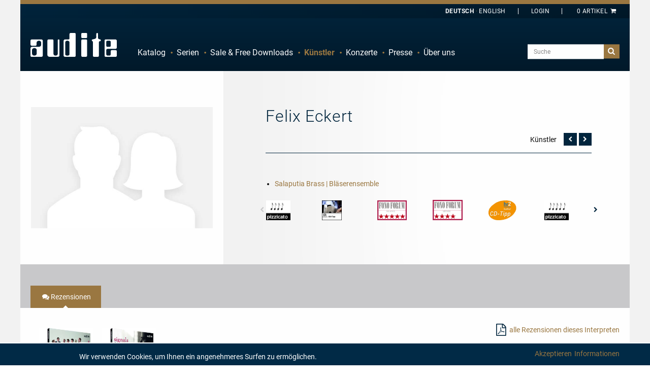

--- FILE ---
content_type: text/html; charset=utf-8
request_url: https://media.audite.de/de/artist/750-felix_eckert_posaune.html
body_size: 8849
content:
<!DOCTYPE html><html class="no-js" lang="de">
<head>
    <!-- Google Tag Manager -->
    <script>(function (w, d, s, l, i) {
            w[l] = w[l] || []
            w[l].push({
                'gtm.start':
                    new Date().getTime(), event: 'gtm.js',
            })
            var f = d.getElementsByTagName(s)[0],
                j = d.createElement(s), dl = l != 'dataLayer' ? '&l=' + l : ''
            j.async = true
            j.src =
                'https://www.googletagmanager.com/gtm.js?id=' + i + dl
            f.parentNode.insertBefore(j, f)
        })(window, document, 'script', 'dataLayer', 'GTM-P2F33QR')</script>
    <!-- End Google Tag Manager -->

    <base href="https://media.audite.de/"/>
    <title>Felix Eckert (Posaune) - audite</title>    <meta http-equiv="Content-Type" content="text/html; charset=UTF-8" >
<meta name="description" content="Felix Eckert mit Sounds of Evolution, Signals from Heaven, ..." >    <link rel="apple-touch-icon" href="images/layout/apple-touch-icon.png">

    <meta name="author" content="audite Musikproduktion, Ludger Böckenhoff">
    <meta name="dcterms.rightsHolder" content="audite Musikproduktion, Ludger Böckenhoff">
    <meta charset="utf-8">

    <meta name="viewport"
          content="width=device-width, initial-scale=1.0, minimum-scale=1.0, maximum-scale=1.0, user-scalable=no">
    <link rel="shortcut icon" href="/favicon.ico" type="image/x-icon">
    <link rel="icon" href="/favicon.ico" type="image/x-icon">

    <link rel="alternate" type="application/rss+xml" title="Audite Neuigkeiten - DE" href="http://media.audite.de/de/rss/feed.xml" />
<link rel="alternate" type="application/rss+xml" title="Audite News - EN" href="http://media.audite.de/en/rss/feed.xml" />
        <script>
        localStorage.setItem('shop.delivery_country_code2', 'de')
        localStorage.setItem('locale', 'de')
    </script>

    <link href="https://media.audite.de/de/artist/750-felix_eckert_posaune.html" rel="canonical" >
<link href="/css/flag-icon.min.css" media="all" rel="stylesheet" type="text/css" >
<link href="/css/app.css?hash=187e68ce3a9e9a1aa9ef5e19be106a09" media="all" rel="stylesheet" type="text/css" >    <script type="text/javascript">
window.AudConfig = function() {
    const config = {"default":{"lang":"de","locale":"de_DE","tax":0.19,"objectIcons":{"Artist":"hbt-user","Ensemble":"hbt-users","Event":"hbt-calendar","Product":"hbt-vinyl","Track":"hbt-music","Blog":"hbt-calendar","Review":"hbt-chat"},"jwpkey":"sy5vB\/+8Rf42SWCiIgofuS+4YrsAZwGuBvTPDg=="},"shop":{"freedownloadsident":"Free"}};
    const translations = {"zurueck":"Zur\u00fcck","vorheriges_pfeillinks":"Vorheriges (Linke Pfeiltaste)","naechstes_pfeilrechts":"N\u00e4chstes (Rechte Pfeiltaste)","%curr% von %total%":"%curr% von %total%","cookie_hint":"Wir verwenden Cookies, um Ihnen ein angenehmeres Surfen zu erm\u00f6glichen.","akzeptieren":"Akzeptieren","informationen":"Informationen"};
    const defaultNS = 'default';
    return {
        get: function (key, namespace) {
            if(namespace === undefined) {
                namespace = defaultNS;
            }
            return config[namespace][key];
        },
        set: function (key, value, namespace) {
            if (namespace === undefined ) {
                namespace = defaultNS;
            }
            config[namespace][key] = value;
        },
        i18n: function (key) {
            if(typeof translations[key] === 'undefined') {
                return key;
            }
            return translations[key];
        }
    }
}();
</script>
        
    <script type="text/javascript" charset="UTF-8">
        /*<![CDATA[[*/
        var LOCALE = 'de'

        var gaProperty = 'UA-63120995-1'
        var disableStr = 'ga-disable-' + gaProperty
        if (document.cookie.indexOf(disableStr + '=true') > -1) {
            window[disableStr] = true
        }

        function gaOptout() {
            document.cookie = disableStr + '=true; expires=Thu, 31 Dec 2099 23:59:59 UTC; path=/'
            window[disableStr] = true
            alert('Google Analytics Tracking disabled')
        }

        function gaOptin() {
            document.cookie = disableStr + '=false; expires=Thu, 31 Dec 2099 23:59:59 UTC; path=/'
            window[disableStr] = false
            alert('Google Analytics Tracking enabled')
        }

        (function (i, s, o, g, r, a, m) {
            i['GoogleAnalyticsObject'] = r
            i[r] = i[r] || function () {
                (i[r].q = i[r].q || []).push(arguments)
            }, i[r].l = 1 * new Date()
            a = s.createElement(o),
                m = s.getElementsByTagName(o)[0]
            a.async = 1
            a.src = g
            m.parentNode.insertBefore(a, m)
        })(window, document, 'script', '//www.google-analytics.com/analytics.js', 'ga')

        ga('create', 'UA-63120995-1', 'auto')
        ga('set', 'anonymizeIp', true)
        ga('send', 'pageview')
        /*]]>*/
    </script>
        <style>
        body {
            background: #fff !important;
        }

        .page-loader {
            position: absolute;
            left: 0;
            top: 0;
            width: 100%;
            height: 100%;
            z-index: 99999999;
            background-color: rgb(1, 37, 61);
            display: none;
            justify-content: center;
            align-items: center;
        }

        .loading-spinner {
            display: inline-block;
            font-size: 5em;
            color: white;
            animation-name: spin;
            animation-duration: 2000ms;
            animation-iteration-count: infinite;
            animation-timing-function: linear;
        }

        @keyframes spin {
            from {
                transform: rotate(0deg);
            }
            to {
                transform: rotate(360deg);
            }
        }

        .hidden-loader {
            visibility: hidden;
            opacity: 0;
            transition: visibility 0s 0.5s, opacity 0.5s linear;
        }
    </style>

    <script type="module" crossorigin src="/components/assets/index-CnkMoS9J.js"></script>
<link rel="stylesheet" href="/components/assets/index-BhMlqSfY.css" />
</head>

<body id="top" class="de lang-de">
<!-- Google Tag Manager (noscript) -->
<noscript>
    <iframe src="https://www.googletagmanager.com/ns.html?id=GTM-P2F33QR"
            height="0" width="0" style="display:none;visibility:hidden"></iframe>
</noscript>
<!-- End Google Tag Manager (noscript) -->

<div id="page-loader" class="page-loader">
    <i id="loading-spinner" class="hbt-spin4 loading-spinner"></i>
</div>
<div class="off-canvas-wrapper">
    <div class="off-canvas-wrapper-inner" data-off-canvas-wrapper>
        <div class="off-canvas position-left ws-dark" id="offCanvasMainMenu" data-off-canvas data-force-top="false"
             data-position="left">
            <div class="off-canvas-content" data-off-canvas-content>
                <ul data-drilldown id="audite-offcanvas-nav" class="vertical menu drilldown ws-padding"><li><a href="https://media.audite.de/de/list.html">Katalog</a><ul class="menu vertical">
    <li class="hide-for-small show-for-medium"><a href="https://media.audite.de/de/list.html">Übersicht</a></li>
    <li><a href="https://media.audite.de/de/list/cataloglist/1-orchestral.html">Orchester</a></li>

        <li><a href="https://media.audite.de/de/list/cataloglist/2-chamber_music.html">Kammermusik</a></li>

        <li><a href="https://media.audite.de/de/list/cataloglist/3-vocal.html">Gesang</a></li>

        <li><a href="https://media.audite.de/de/list/cataloglist/4-brass.html">Blechbläser</a></li>

        <li><a href="https://media.audite.de/de/list/cataloglist/5-percussion.html">Schlagzeug</a></li>

        <li><a href="https://media.audite.de/de/list/cataloglist/6-organ.html">Orgel</a></li>

        <li><a href="https://media.audite.de/de/list/cataloglist/7-piano.html">Klavier</a></li>

        <li><a href="https://media.audite.de/de/list/cataloglist/8-solo_concertos.html">Solokonzert</a></li>

    </ul>
</li><li><a href="https://media.audite.de/de/series/list.html">Serien</a></li><li><a href="https://media.audite.de/de/page/specialoffers.html">Sale & Free Downloads</a><ul class="menu vertical">
    <li><a href="https://media.audite.de/de/freedownloads.html">Free Downloads</a></li>

    <li><a href="https://media.audite.de/de/page/specialoffers.html">Sonderangebote</a></li>

</ul>

</li><li class="active"><a href="https://media.audite.de/de/artists.html">Künstler</a><ul class="menu vertical">
    <li class="hide-for-small show-for-medium"><a href="https://media.audite.de/de/artists.html">Übersicht</a></li>
    <li class="show-for-medium"><span class="clearfix ws-alphabet">
    <a  href="https://media.audite.de/de/artists/list/char/A.html">A</a>

        <a  href="https://media.audite.de/de/artists/list/char/B.html">B</a>

        <a  href="https://media.audite.de/de/artists/list/char/C.html">C</a>

        <a  href="https://media.audite.de/de/artists/list/char/D.html">D</a>

        <a  href="https://media.audite.de/de/artists/list/char/E.html">E</a>

        <a  href="https://media.audite.de/de/artists/list/char/F.html">F</a>

        <a  href="https://media.audite.de/de/artists/list/char/G.html">G</a>

        <a  href="https://media.audite.de/de/artists/list/char/H.html">H</a>

        <a  href="https://media.audite.de/de/artists/list/char/I.html">I</a>

        <a  href="https://media.audite.de/de/artists/list/char/J.html">J</a>

        <a  href="https://media.audite.de/de/artists/list/char/K.html">K</a>

        <a  href="https://media.audite.de/de/artists/list/char/L.html">L</a>

        <a  href="https://media.audite.de/de/artists/list/char/M.html">M</a>

        <a  href="https://media.audite.de/de/artists/list/char/N.html">N</a>

        <a  href="https://media.audite.de/de/artists/list/char/O.html">O</a>

        <a  href="https://media.audite.de/de/artists/list/char/P.html">P</a>

        <a  href="https://media.audite.de/de/artists/list/char/Q.html">Q</a>

        <a  href="https://media.audite.de/de/artists/list/char/R.html">R</a>

        <a  href="https://media.audite.de/de/artists/list/char/S.html">S</a>

        <a  href="https://media.audite.de/de/artists/list/char/T.html">T</a>

        <a  href="https://media.audite.de/de/artists/list/char/U.html">U</a>

        <a  href="https://media.audite.de/de/artists/list/char/V.html">V</a>

        <a  href="https://media.audite.de/de/artists/list/char/W.html">W</a>

        <a  href="https://media.audite.de/de/artists/list/char/X.html">X</a>

        <a  href="https://media.audite.de/de/artists/list/char/Y.html">Y</a>

        <a  href="https://media.audite.de/de/artists/list/char/Z.html">Z</a>

    </span></li>
    <li ><a href="https://media.audite.de/de/schedule/list.html">Konzertkalender</a></li>
</ul>
</li><li><a href="https://media.audite.de/de/schedule.html">Konzerte</a></li><li><a href="https://media.audite.de/de/reviews.html">Presse</a></li><li><a href="https://media.audite.de/de/page/about_us.html">Über uns</a><ul class="menu vertical">
    <li><a href="https://media.audite.de/de/content/distributors.html">Distributoren</a></li>

    <li><a href="https://media.audite.de/de/page/recording.html">Aufnahmen</a></li>

    <li><a href="https://media.audite.de/de/blog.html">Blog</a></li>

    <li><a href="https://media.audite.de/de/content/contact.html">Kontakt</a></li>

    <li><a href="https://media.audite.de/de/page/agbs.html">Versandkosten</a></li>

    <li><a href="https://media.audite.de/de/newsletter/register.html">Newsletter-Registrierung</a></li>

    <li><a href="https://media.audite.de/de/page/agblistd.html">AGB Deutschland</a></li>

    <li><a href="https://media.audite.de/de/page/agbliste.html">AGB</a></li>

    <li><a href="https://media.audite.de/de/page/about_us.html">Über uns</a></li>

    <li><a href="https://media.audite.de/de/plain/timeline.html">Timeline</a></li>

    <li><a href="https://media.audite.de/de/page/downloadinfo.html">Downloads</a></li>

</ul>

</li></ul>                <address>
                    <p><strong>audite Musikproduktion<br></strong></p>
                    <p>Hülsenweg 7<br>D-32760 Detmold</p>
                    <ul class="no-bullet">
                        <li><a href="tel:+495231870320"><i class="hbt-call"></i> +49/5231/87 03 20</a></li>
                        <li><a href="tel:+495231870321"><i class="hbt-fax"></i> +49/5231/87 03 21</a></li>
                        <li><a href="mailto:info@audite.de" title="Email an audite"><i class="hbt-email"></i>info@audite.de</a>
                        </li>
                    </ul>
                </address>
            </div>
        </div>
        <div class="off-canvas position-right" id="offCanvasFilter" data-off-canvas data-force-top="false"
             data-position="right">
            <div class="off-canvas-content" data-off-canvas-content>
                <button class="close-button" aria-label="Close menu" type="button" data-close>
                    <span aria-hidden="true">&#10006;</span>
                </button>
            </div>
        </div>
        <div class="off-canvas-content" data-off-canvas-content>


            <!--[if lte IE 8]>
    <p class="browserupdate">Sie verwenden einen Browser mit veralteter Technik.
  <a href="http://browsehappy.com/">Aktualisieren Sie Ihren Browser noch heute</a>
  aus Sicherheitsgründen und um alle Funktionen dieser Website zu nutzen.</p>
    <![endif]-->

            <div class="ws-frame">
                <div class="ws-page" style="display: flex !important; flex-direction: column; min-height: 100vh;">
                    <header class="ws-dark">
                        <div class="ws-topbar">
                            <div class="row">
                                <div class="medium-12 columns">
                                    
                                                                        <div class="text-right ws-header-cart ">
                                        <aud-cart-link id="aud-cart-link"></aud-cart-link>
                                        <!--<a class="show-for-large" href="https://media.audite.de/de/order.html"
   title="Es sind 0 Artikel im Warenkorb">0 Artikel<i class="hbt-basket"></i></a>
<a class="hide-for-large" href="https://media.audite.de/de/order.html"
   title="Es sind 0 Artikel im Warenkorb"><i class="hbt-basket"></i>(0)</a>
-->
                                    </div>
                                        <div class="text-right ws-header-login">
                                          <aud-auth-info-link id="aud-cart-link"></aud-auth-info-link>
                                        </div>
                                    <!--<div class="text-right ws-header-coupon">
                                <a href="https://media.audite.de/de/content/entercoupon.html" title="Lösen Sie hier Ihren Gutschein ein"><span>Gutschein<span class="hide-for-small show-for-medium"> einlösen</span></span></a>
                            </div>-->
                                    <div class="text-right ws-header-lang">
                                        <ul class="ws-textnav">
                                            <li><a href="https://media.audite.de/de/artist/750-felix_eckert_posaune.html"
                                                   class="active"title="Deutsch ausgewählt"><span
                                                            class="show-for-large">Deutsch</span><span
                                                            class="hide-for-large">DE</span></a></li>
                                            <li><a href="https://media.audite.de/en/artist/750-felix_eckert_posaune.html"
                                                   title="Choose English"><span
                                                            class="show-for-large">English</span><span
                                                            class="hide-for-large">EN</span></a></li>
                                        </ul>
                                    </div>
                                </div>
                            </div>
                        </div>
                        <div class="ws-menu">
                            <div class="row">
                                <div class="medium-12 columns">
                                    <a href="https://media.audite.de/de.html"
                                       title="Startseite" class="ws-logo"><span class="hide">Audite</span></a>
                                                                        <div class="title-bar hide-for-medium">
                                        <a class="menu-icon" data-toggle="offCanvasMainMenu"><span class="show-for-sr">Navigation</span></a>
                                        <div class="top-bar-right">
                                            <ul class="menu">
                                                <li>
                                                    <a href="#search" class="button ws-toggle"><i
                                                                class="hbt-search"></i><span
                                                                class="show-for-sr"></span></a>
                                                    <div class="ws-search-field ws-togglethis">
                                                        <form action="https://media.audite.de/de/search.html" method="get"
                                                              id="search-form">

                                                            <input name="query" type="search"
                                                                   placeholder="Suche"
                                                                   value=""
                                                                   class="aud-main-search-input aud-main-search-input3">
                                                            <input class="autocomplete-flag" name="autocomplete"
                                                                   type="hidden" value="false"/>
                                                            <button type="submit" class="button"
                                                                    form="search-form">suchen</button>
                                                        </form>
                                                    </div>
                                                </li>
                                            </ul>
                                        </div>
                                    </div>
                                    <div class="top-bar hide-for-small show-for-medium" id="audite-nav">
                                        <div class="top-bar-left">
                                            <ul data-dropdown-menu="data-dropdown-menu" class="dropdown menu" data-close-on-click-inside="false"><li><a href="https://media.audite.de/de/list.html">Katalog</a><ul class="menu vertical">
    <li class="hide-for-small show-for-medium"><a href="https://media.audite.de/de/list.html">Übersicht</a></li>
    <li><a href="https://media.audite.de/de/list/cataloglist/1-orchestral.html">Orchester</a></li>

        <li><a href="https://media.audite.de/de/list/cataloglist/2-chamber_music.html">Kammermusik</a></li>

        <li><a href="https://media.audite.de/de/list/cataloglist/3-vocal.html">Gesang</a></li>

        <li><a href="https://media.audite.de/de/list/cataloglist/4-brass.html">Blechbläser</a></li>

        <li><a href="https://media.audite.de/de/list/cataloglist/5-percussion.html">Schlagzeug</a></li>

        <li><a href="https://media.audite.de/de/list/cataloglist/6-organ.html">Orgel</a></li>

        <li><a href="https://media.audite.de/de/list/cataloglist/7-piano.html">Klavier</a></li>

        <li><a href="https://media.audite.de/de/list/cataloglist/8-solo_concertos.html">Solokonzert</a></li>

    </ul>
</li><li><a href="https://media.audite.de/de/series/list.html">Serien</a></li><li><a href="https://media.audite.de/de/page/specialoffers.html">Sale & Free Downloads</a><ul class="menu vertical">
    <li><a href="https://media.audite.de/de/freedownloads.html">Free Downloads</a></li>

    <li><a href="https://media.audite.de/de/page/specialoffers.html">Sonderangebote</a></li>

</ul>

</li><li class="active"><a href="https://media.audite.de/de/artists.html">Künstler</a><ul class="menu vertical">
    <li class="hide-for-small show-for-medium"><a href="https://media.audite.de/de/artists.html">Übersicht</a></li>
    <li class="show-for-medium"><span class="clearfix ws-alphabet">
    <a  href="https://media.audite.de/de/artists/list/char/A.html">A</a>

        <a  href="https://media.audite.de/de/artists/list/char/B.html">B</a>

        <a  href="https://media.audite.de/de/artists/list/char/C.html">C</a>

        <a  href="https://media.audite.de/de/artists/list/char/D.html">D</a>

        <a  href="https://media.audite.de/de/artists/list/char/E.html">E</a>

        <a  href="https://media.audite.de/de/artists/list/char/F.html">F</a>

        <a  href="https://media.audite.de/de/artists/list/char/G.html">G</a>

        <a  href="https://media.audite.de/de/artists/list/char/H.html">H</a>

        <a  href="https://media.audite.de/de/artists/list/char/I.html">I</a>

        <a  href="https://media.audite.de/de/artists/list/char/J.html">J</a>

        <a  href="https://media.audite.de/de/artists/list/char/K.html">K</a>

        <a  href="https://media.audite.de/de/artists/list/char/L.html">L</a>

        <a  href="https://media.audite.de/de/artists/list/char/M.html">M</a>

        <a  href="https://media.audite.de/de/artists/list/char/N.html">N</a>

        <a  href="https://media.audite.de/de/artists/list/char/O.html">O</a>

        <a  href="https://media.audite.de/de/artists/list/char/P.html">P</a>

        <a  href="https://media.audite.de/de/artists/list/char/Q.html">Q</a>

        <a  href="https://media.audite.de/de/artists/list/char/R.html">R</a>

        <a  href="https://media.audite.de/de/artists/list/char/S.html">S</a>

        <a  href="https://media.audite.de/de/artists/list/char/T.html">T</a>

        <a  href="https://media.audite.de/de/artists/list/char/U.html">U</a>

        <a  href="https://media.audite.de/de/artists/list/char/V.html">V</a>

        <a  href="https://media.audite.de/de/artists/list/char/W.html">W</a>

        <a  href="https://media.audite.de/de/artists/list/char/X.html">X</a>

        <a  href="https://media.audite.de/de/artists/list/char/Y.html">Y</a>

        <a  href="https://media.audite.de/de/artists/list/char/Z.html">Z</a>

    </span></li>
    <li ><a href="https://media.audite.de/de/schedule/list.html">Konzertkalender</a></li>
</ul>
</li><li><a href="https://media.audite.de/de/schedule.html">Konzerte</a></li><li><a href="https://media.audite.de/de/reviews.html">Presse</a></li><li><a href="https://media.audite.de/de/page/about_us.html">Über uns</a><ul class="menu vertical">
    <li><a href="https://media.audite.de/de/content/distributors.html">Distributoren</a></li>

    <li><a href="https://media.audite.de/de/page/recording.html">Aufnahmen</a></li>

    <li><a href="https://media.audite.de/de/blog.html">Blog</a></li>

    <li><a href="https://media.audite.de/de/content/contact.html">Kontakt</a></li>

    <li><a href="https://media.audite.de/de/page/agbs.html">Versandkosten</a></li>

    <li><a href="https://media.audite.de/de/newsletter/register.html">Newsletter-Registrierung</a></li>

    <li><a href="https://media.audite.de/de/page/agblistd.html">AGB Deutschland</a></li>

    <li><a href="https://media.audite.de/de/page/agbliste.html">AGB</a></li>

    <li><a href="https://media.audite.de/de/page/about_us.html">Über uns</a></li>

    <li><a href="https://media.audite.de/de/plain/timeline.html">Timeline</a></li>

    <li><a href="https://media.audite.de/de/page/downloadinfo.html">Downloads</a></li>

</ul>

</li></ul>                                        </div>
                                        <div class="top-bar-right">
                                            <form action="https://media.audite.de/de/search.html" method="get">
                                                <ul class="menu show-for-large">
                                                    <li>
                                                        <input class="aud-main-search-input aud-main-search-input2"
                                                               name="query" type="text"
                                                               value=""
                                                               placeholder="Suche">
                                                        <input class="autocomplete-flag" name="autocomplete"
                                                               type="hidden" value="false"/>
                                                    </li>
                                                    <li>
                                                        <button type="submit" class="button"><i
                                                                    class="hbt-search"></i><span
                                                                    class="show-for-sr">Suche</span>
                                                        </button>
                                                    </li>
                                                </ul>
                                            </form>
                                            <form action="https://media.audite.de/de/search.html" method="get">
                                                <div class="show-for-medium hide-for-large ws-search-field-frame"
                                                     style="border-color:red">
                                                    <a href="#search" class="button ws-toggle"><i
                                                                class="hbt-search"></i><span
                                                                class="show-for-sr">Suche</span></a>
                                                    <div class="ws-search-field ws-togglethis">
                                                        <div>
                                                            <input class="aud-main-search-input aud-main-search-input1"
                                                                   type="text" name="query"
                                                                   value=""
                                                                   placeholder="Suche">
                                                            <button type="submit"
                                                                    class="button">suchen</button>
                                                        </div>
                                                    </div>
                                                </div>
                                            </form>
                                        </div>
                                    </div>
                                </div>
                            </div>
                        </div>
                    </header>

                    <main style="flex-grow: 1">
                        
                        
                        <div class="row ws-padding-top-half hide" data-closable>
    <div class="small-12 columns">
        <div id="aud-page-msg" class="callout success" >
            <h5 class="aud-message-title"></h5>
            <p class="aud-message-body"></p>
            <button class="close-button" aria-label="Dismiss alert" type="button" data-close>
                <span aria-hidden="true">&times;</span>
            </button>
        </div>
    </div>
</div>

                        <section class="ws-catalog-object">
    <div data-equalizer="data-equalizer" data-equalize-on="medium" class="ws-catalog-object-intro row">
        <div data-equalizer-watch="data-equalizer-watch" class="medium-4 columns ws-catalog-object-images ws-padding-inner-all-once">
            <div class="row">
                <figure class="small-12 columns"><a href="/image/artist/portrait/lightbox/750-felix_eckert_posaune.jpg?t=3245674111" title="Felix Eckert | Posaune" class="lightbox ws-modal-image"><img src="/image/artist/portrait/detail/750-felix_eckert_posaune.jpg?t=3245674111" alt="Felix Eckert | Posaune"/></a></figure>
            </div>
        </div>
        <div data-equalizer-watch="data-equalizer-watch" class="medium-8 columns ws-fade-left ws-catalog-object-description ws-padding-inner-all-once">
            <div class="ws-text-decrease">
                <header class="row collapse ws-titlepager ws-line">
                    <div class="small-12 medium-12 columns">
                        <h1 class="ws-h2"><span class="ws-block">Felix Eckert</span></h1>
                    </div>
                    <div class="small-12 medium-12 columns text-right ws-pagination-abs"><span class="show-for-medium ws-nochange">Künstler</span><a href="https://media.audite.de/de/artist/787-felix_eberle_pauke.html" title="Vorherige Seite" class="show-for-medium button small"><i class="hbt-left-open"></i><span class="show-for-sr">Vorherige Seite</span></a><a href="https://media.audite.de/de/artist/829-irina_zwiener.html" title="Nächste Seite" class="show-for-medium button small"><i class="hbt-right-open"></i><span class="show-for-sr">Nächste Seite</span></a></div>
                </header>
                                <br/>

                                    <ul>
                                                    <li>
                                <a href="https://media.audite.de/de/ensemble/126-salaputia_brass.html">
                                    Salaputia Brass | Bläserensemble                                </a>
                            </li>
                                            </ul>
                                                    
<div class="ws-all-blocks ws-padding-inner-all-minimal">
    <div class="clearfix aud-simple-owl-carousel aud-award-carousel owl-navigation-pos-outer" data-carousel-items-desktop="6" data-carousel-items-desktopsmall="6" data-carousel-items-tablet="4" data-carousel-items-mobile="3">

                                                                    <a href="https://media.audite.de/de/product/CD/97723-sounds_of_evolution/reviews/review/13000-www.pizzicato.lu-norbert_tischer.html#review13000"><img src="/image/award/logo/logo/57-4_5_noten.png" data-tooltip alt="Pizzicato - 4/5 Noten" title="Pizzicato - 4/5 Noten" /></a>
                                                                                                <a href="https://media.audite.de/de/product/CD/97723-sounds_of_evolution/reviews/review/13005-bayern_4_klassik_cd_tipp-kristin_amme.html#review13005"><img src="/image/award/logo/logo/208-br4_klassik_cd_tipp.png" data-tooltip alt="Bayerischer Rundfunk - BR4 Klassik - CD-Tipp" title="Bayerischer Rundfunk - BR4 Klassik - CD-Tipp" /></a>
                                                                                                <a href="https://media.audite.de/de/product/CD/97723-sounds_of_evolution/reviews/review/13056-fono_forum-holger_arnold.html#review13056"><img src="/image/award/logo/logo/165-klang_5_von_5.png" data-tooltip alt="Fono Forum - Klang: 5 von 5" title="Fono Forum - Klang: 5 von 5" /></a>
                                                                                                <img src="/image/award/logo/logo/309-musik_4_5_sternen.png" alt="Fono Forum - Musik: 4/5 Sternen" data-tooltip  title="Fono Forum - Musik: 4/5 Sternen" />
                                                                                                <a href="https://media.audite.de/de/product/CD/97723-sounds_of_evolution/reviews/review/13057-hessischer_rundfunk-susanne_puetz.html#review13057"><img src="/image/award/logo/logo/312-hr2_kultur_cd_tipp.png" data-tooltip alt="Hessischer Rundfunk - hr2-Kultur - CD-TIPP" title="Hessischer Rundfunk - hr2-Kultur - CD-TIPP" /></a>
                                                                                                <a href="https://media.audite.de/de/product/CD/97725-signals_from_heaven/reviews/review/13122-www.pizzicato.lu-norbert_tischer.html#review13122"><img src="/image/award/logo/logo/58-5_5_noten.png" data-tooltip alt="Pizzicato - 5/5 Noten" title="Pizzicato - 5/5 Noten" /></a>
                                                                                                <a href="https://media.audite.de/de/product/CD/97725-signals_from_heaven/reviews/review/13162-swr-dagmar_munck.html#review13162"><img src="/image/award/logo/logo/154-cd_tip.png" data-tooltip alt="SWR - CD-Tip" title="SWR - CD-Tip" /></a>
                                                                                                <img src="/image/award/logo/logo/374-listening_tipp.png" alt="www.highresaudio.com - Listening Tipp" data-tooltip  title="www.highresaudio.com - Listening Tipp" />
                                        </div>
</div>
                            </div>
        </div>
    </div>

    <div class="ws-darkgray ws-catalog-object-tabs" id="tabs">
    <div class="row small-12 columns">
        <ul data-tabs="data-tabs" id="ws-object-tabs" role="tablist" class="tabs">
                                                        <li class="tabs-title is-active"><a id="tab-reviews-label" href="#tab-reviews" aria-selected="true" role="tab"><i class="hbt-chat"></i><span class="show-for-medium">Rezensionen</span></a></li>
                                        </ul>
    </div>

    <div class="ws-catalog-object-tabcontents">
                                                    <!-- TAB-Content-START -->
        <div data-tabs-content="ws-object-tabs" class="tabs-content">
            <div id="tab-reviews" class="ws-catalog-object-liste tabs-panel is-active ws-padding-inner-columns-small">
                <div class="row">
    <div class="small-12 columns ws-padding-half hide-for-medium">
        <h3>Rezensionen</h3>
    </div>
    <div class="small-12 medium-6 large-8 columns ws-series-imagenavi ws-kuenstler-imagenavi ws-kuenstler-reviews-imagenavi">
        <div class="aud-simple-owl-carousel ws-kuenstler-reviews-imagenavi" data-carousel-items-desktop="6" data-carousel-items-desktopsmall = "4", data-carousel-items-tablet="4" data-carousel-items-mobile="3">
                                        
                <figure class="item"><a data-ajax-target="aud-product-review-container" href="https://media.audite.de/de/ajax/getartistscreviews/product/97723/type/artist.html" title="97723 - Sounds of Evolution"  class=" active aud-click-active"><img class="coverimage" src="/image/product/3d/carousel/97723-sounds_of_evolution.jpg" alt="Sounds of Evolution"  />
</a>
                    <figcaption class="show-for-sr">97723 - Sounds of Evolution</figcaption>
                </figure>
                
                                
                <figure class="item"><a data-ajax-target="aud-product-review-container" href="https://media.audite.de/de/ajax/getartistscreviews/product/97725/type/artist.html" title="97725 - Signals from Heaven"  class=" aud-click-active"><img class="coverimage" src="/image/product/3d/carousel/97725-signals_from_heaven.jpg" alt="Signals from Heaven"  />
</a>
                    <figcaption class="show-for-sr">97725 - Signals from Heaven</figcaption>
                </figure>
                
                        </div>
    </div>
    <div class="small-12 medium-6 large-4 columns ws-kuenstler-reviews-fulldownload">
        <div class="float-right">
            <ul class="ws-documents">
                <li class="ws-document-pdf"><a target="_blank" href="/de/download/pdf/artist/750-felix_eckert_posaune.pdf" title="alle Rezensionen dieses Interpreten">alle Rezensionen dieses Interpreten</a></li>
            </ul>
        </div>
    </div>
</div>
<div id="aud-product-review-container" data-ajax-content="https://media.audite.de/de/ajax/getartistscreviews/product/97723/type/artist.html">
    <!-- No Content here-->
</div>            </div>
        </div>
        <!-- TAB-Content-END -->
                                    </div>
</div>

            <div class="ws-gray ws-padding-inner-all-once">
            <div class="ws-catalog-object-recordings">
                <div class="ws-card">
                    <header class="row ws-titlepager ws-line">
                        <div class="small-8 columns">
                            <h2>Felix Eckert | Posaune</h2>
                        </div>
                        <div class="small-12 medium-4 columns text-right ws-pagination">
                            <a href="#more-prev" class="button filter-button" title="Vorherige Seite"><i class="hbt-left-open"></i><span class="show-for-sr">Vorherige Seite</span></a>
                            <a href="#more-next" class="button filter-button" title="Nächste Seite"><i class="hbt-right-open"></i><span class="show-for-sr">Nächste Seite</span></a>
                        </div>
                    </header>
                    <div class="row ws-card-items aud-owl-carousel" data-equalizer>
    <article class="ws-card-item ws-clickable">
        <div class="ws-card-item-image">
            <figure>
<img class="coverimage" src="/image/product/3d/carousel/97723-sounds_of_evolution.jpg" alt="Sounds of Evolution"  />
<figcaption class="show-for-sr">97723 - Sounds of Evolution</figcaption>
</figure>
</div>
<div class="ws-card-item-text" data-equalizer-watch>
<h5 class="ws-card-item-headline">Sounds of Evolution</h5>
<a class="ws-card-item-link ws-clickthis" href="https://media.audite.de/de/product/CD/97723-sounds_of_evolution.html">Daniel Schnyder</a>
<small class="ws-card-item-type">CD</small>
</div>
</article>
    <article class="ws-card-item ws-clickable">
        <div class="ws-card-item-image">
            <figure>
<img class="coverimage" src="/image/product/3d/carousel/97725-signals_from_heaven.jpg" alt="Signals from Heaven"  />
<figcaption class="show-for-sr">97725 - Signals from Heaven</figcaption>
</figure>
</div>
<div class="ws-card-item-text" data-equalizer-watch>
<h5 class="ws-card-item-headline">Signals from Heaven</h5>
<a class="ws-card-item-link ws-clickthis" href="https://media.audite.de/de/product/CD/97725-signals_from_heaven.html">Claudio Monteverdi</a>
<small class="ws-card-item-type">CD</small>
</div>
</article>
</div>
</div>
</div>
</div>    </section>
                    </main>

                    <footer class="ws-dark">
                        <div class="ws-footer-wrapper">
                            <div class="row">
                                <div class="small-12 medium-2 columns medium-push-5 text-center ws-centered-medium ws-logo">
                                    <a href="https://media.audite.de/de.html"
                                       title="Startseite"><span
                                                class="hide">Audite</span></a>
                                </div>
                                <div class="small-12 medium-5 columns medium-pull-2 text-left ws-centered-medium ws-social">
                                    <div>
                                        <div class="ws-label show-for-sr">Social Media</div>
                                        <a target="_blank" href="https://www.facebook.com/audite.classical/"
                                           class="button"><i class="hbt-facebook"></i><span
                                                    class="show-for-sr">Facebook</span></a>
                                        <!--
                                        <a href="#twitter" class="button"><i class="hbt-twitter"></i><span class="show-for-sr">Twitter</span></a>
                                        <a href="#googleplus" class="button"><i class="hbt-gplus"></i><span class="show-for-sr">Google Plus</span></a>
                                         -->
                                        <a href="https://www.youtube.com/auditeMusikprod/" class="button"><i
                                                    class="hbt-youtube"></i><span class="show-for-sr">Youtube</span></a>
                                    </div>
                                </div>
                                <div class="small-12 medium-5 columns text-right ws-centered-medium ws-newsletter"></div>
                            </div>
                        </div>
                        <div class="ws-footerbar ws-darker">
                            <div class="row">
                                <div class="medium-6 columns text-center medium-text-left ws-left-side">
                                    <address class="ws-textnav">
                                        <span>© AUDITE</span>
                                        <span>Hülsenweg 7</span>
                                        <span>32760 Detmold</span>
                                    </address>
                                </div>
                                <div class="medium-6 columns text-center medium-text-right ws-right-side">
                                                                        <ul class="ws-textnav ws-centered ws-upper">
                                        <li>
                                            <a
                                                    href="https://media.audite.de/de/page/agblistd.html">AGB</a>
                                        </li>
                                        <li>
                                            <a
                                                    href="https://media.audite.de/de/page/impressum.html">Impressum</a>
                                        </li>
                                        <li>
                                            <a
                                                    href="https://media.audite.de/de/page/data_security.html">Datenschutz</a>
                                        </li>
                                        <li>
                                            <a
                                                    href="https://media.audite.de/de/newsletter/register.html">Newsletter</a>
                                        </li>
                                        <li>
                                            <a
                                                    href="https://media.audite.de/de/content/contact.html">Kontakt</a>
                                        </li>
                                    </ul>
                                </div>
                            </div>
                        </div>

                    </footer>

                </div>
            </div>

        </div>
    </div>
</div>

<div data-reveal="data-reveal" id="loader" class="reveal">
    <div class="ws-modal-content">
            <span class="loader-wrapper">
                <div class="loader">...</div>
            </span>
    </div>
</div>

<aud-snack-bar></aud-snack-bar>
<!-- Javascripts -->
<script type="text/javascript" src="js/app.js?hash=eeaa2b7c53a79b1df1b95d136c2b36d0"></script>


<script type="text/javascript" charset="UTF-8">
/*<!--*/
(function($) { 
$(document).ready(function() { 
    
$('#tab-reviews').on('click', '.aud-review-expand-btn', function(evt) {

    evt.preventDefault();

    var $base = $(this).parent();
    var isExpanded = $base.hasClass('aud-review-expanded');
    var text = $base.parent().find('.aud-review-text-' + ( isExpanded ? 'excerpt' : 'full' )).html();

    $textContainer = $('span', $base);
    $base.fadeOut('slow', function() {
        $textContainer.html(text);
        $('i', this).toggleClass('hbt-angle-double-right hbt-angle-double-left');
        $(this).toggleClass('aud-review-expanded').fadeIn('slow');
    });
});    

});
})(jQuery); 
/*-->*/
</script>

<script>
    const updateAttributes = () => {
        const cartId = localStorage.getItem('shop.cart_id')
        if (!cartId) {
            return
        }

        // init cart-link compoennt with cart id
        document.querySelectorAll('aud-cart-link').forEach((element) => {
            element.setAttribute('cart-id', cartId)
        })

        document.getElementById('aud-cart-link')?._instance?.exposed?.update()

        // init cart-link compoennt with cart id
        document.querySelectorAll('aud-cart-stepper').forEach((element) => {
            element.setAttribute('cart-id', cartId)
        })
    }

    const initCart = async () => {
        const cartId = localStorage.getItem('shop.cart_id')
        if (cartId) {
            const response = await fetch('/graphql', {
                method: 'POST',
                headers: {
                    'Content-Type': 'application/json',
                },
                body: JSON.stringify({
                    query: 'query ($id: ID!) { cart (id: $id) { id status } }',
                    variables: {
                        id: cartId
                    },
                }),
            })

            const {data} = await response.json()

            if (data?.cart?.id && data?.cart?.status !== 'PAID') {
                return
            }
        }

        const response = await fetch('/graphql', {
            method: 'POST',
            headers: {
                'Content-Type': 'application/json',
            },
            body: JSON.stringify({
                query: 'mutation ($country_code: String!) { createCart (country_code: $country_code) { id } }',
                variables: {
                    country_code: localStorage.getItem('shop.delivery_country_code2') || 'de'
                },
            }),
        })

        const {data} = await response.json()

        if (!data?.createCart?.id) {
            return
        }

        localStorage.setItem('shop.cart_id', data.createCart.id)

        updateAttributes()
    }

    updateAttributes()

    initCart()

</script>

</body>
</html>
